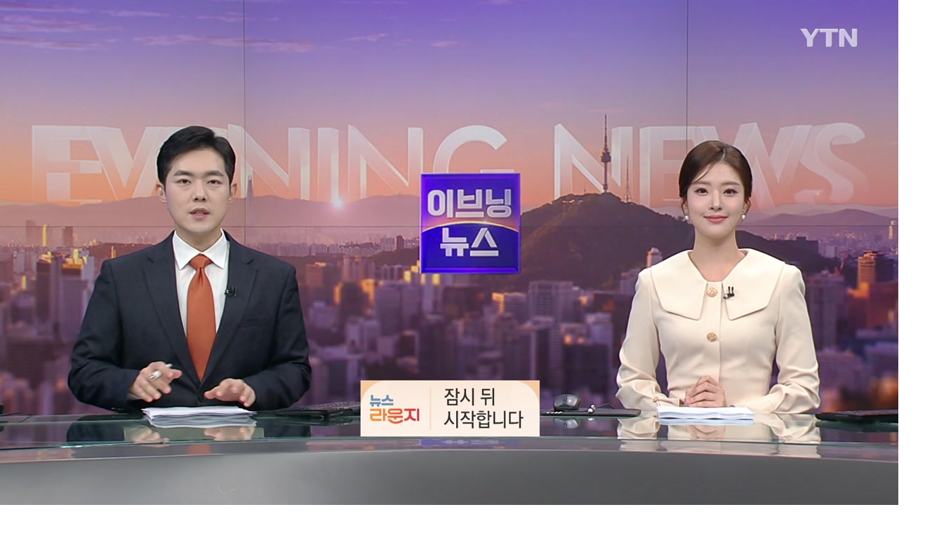

--- FILE ---
content_type: text/html; charset=UTF-8
request_url: https://m.ytn.co.kr/replay/replay_view.php?idx=9&m_cd=97&key=61187
body_size: 47588
content:

<!-- 추후 css파일로 빼야됩니다 -->
<style>
	.header_newsview {
		display : none;
	}
	.header_newsview .btns a.btn_share {
		margin-left : auto;
	}

	/* 2023-09-06 노인규 신규 광고건 위치, 사이즈 잡기위해 임의로 생성함 */
	.bx_view_ad_new {
		display : flex;
		justify-content : center;
		align-items : center;
		background-color : #E1E1E1;
		margin : 15px 0;
		color : red;
	}
	
	body {
		max-width : 100%;
		overflow-x: hidden;
	}
</style>

<!DOCTYPE html>
<html lang="ko">
	<head>
				<title>이브닝 뉴스 11월 2일17:50 ~ 18:52 | YTN</title>
		<meta charset="utf-8">
		<meta name="viewport" content="width=device-width, initial-scale=1, maximum-scale=1, user-scalable=no" />
		<meta name="apple-mobile-web-app-capable" content="yes" />
		<meta http-equiv="X-UA-Compatible" content="IE=edge" />
		<meta name="apple-itunes-app" content="app-id=353117998">
		<meta name="theme-color" content="#ffffff">
		<meta property="fb:pages" content="237776059583039" />
		<meta name="naver-site-verification" content="0d8b9d6e72cba674ebea8b90745c7a2e6bdf4c8a"/>
		<meta name="referrer" content="unsafe-url">
				<meta name="title" content="이브닝 뉴스 11월 2일17:50 ~ 18:52"/>
		<meta name="description" content="대한민국 24시간 뉴스 방송채널, 실시간 속보 및 제보하기, 분야별 뉴스, 방송 프로그램 다시보기"/>
		<!-- Dable -->
		<!-- Facebook Open Graph--> 
		<meta property="og:type" content="article"/>
		<meta property="og:title"  content="이브닝 뉴스 11월 2일17:50 ~ 18:52"/>
		<meta property="og:locale" content="ko_KR"/>
		<meta property="og:site_name" content="YTN"/>
		<meta property="article:publisher" content="https://www.facebook.com/ytn.co.kr" />
		<meta property="article:author" content="YTN"/>
		<meta property="og:url" content="https://m.ytn.co.kr/replay/replay_view.php?idx=9&m_cd=97&key=61187"/>
		<meta property="og:image" content="https://m.ytn.co.kr/img/common/ytnlogo_2024.jpg"/>
		<meta property="og:description"content="대한민국 24시간 뉴스 방송채널, 실시간 속보 및 제보하기, 분야별 뉴스, 방송 프로그램 다시보기"/>
		<meta property="og:image:width" content="1280"/>
		<meta property="og:image:height" content="720"/>
		<!-- Twitter -->
		<meta name="twitter:card" content="summary"/>
		<meta name="twitter:site" content="@YTN24"/>
		<meta name="twitter:creator" content="@YTN24" />
		<meta name="twitter:url" content="https://m.ytn.co.kr/replay/replay_view.php?idx=9&m_cd=97&key=61187"/>
		<meta name="twitter:title" content="이브닝 뉴스 11월 2일17:50 ~ 18:52"/>
		<meta name="twitter:image" content="https://m.ytn.co.kr/img/common/ytnlogo_twitter_2021.jpg"/>
		<meta name="twitter:description" content="대한민국 24시간 뉴스 방송채널, 실시간 속보 및 제보하기, 분야별 뉴스, 방송 프로그램 다시보기"/>
		<meta name="dailymotion-domain-verification" content="dm0cefk202n1f11wp" />
		<!-- 2024-03-26 노인규 신규추가항목 -->
		<meta name="kakao:app_id" content="378838"/>
		<meta name="article:author" content="https://www.ytn.co.kr/"/>
		<meta name="article:publisher" content="https://www.ytn.co.kr/"/>
		<meta name="google-play-app" content="app-id=com.estsoft.android.ytn"/>
		<meta name="resource-type" content="article"/>
		<meta name="copyright" content="YTN"/>
		<meta name="url" content="https://m.ytn.co.kr/replay/replay_view.php?idx=9&m_cd=97&key=61187"/>
		<meta name="robots" content="max-image-preview:large"/>
		<meta name="writer" content="YTN"/>
		<meta name="news_keywords" content=""/>
		<meta name="nate:title" content="이브닝 뉴스 11월 2일17:50 ~ 18:52"/>
		<meta name="nate:description" content="대한민국 24시간 뉴스 방송채널, 실시간 속보 및 제보하기, 분야별 뉴스, 방송 프로그램 다시보기"/>
		<meta name="nate:site_name" content="YTN"/>
		<meta name="nate:url" content="https://m.ytn.co.kr/replay/replay_view.php?idx=9&m_cd=97&key=61187"/>
		<link rel="shortcut icon" href="/img/favico.ico" type="image/x-icon">
		<link rel="apple-touch-icon-precomposed" sizes="114x114" href="/img/favicon114.png">
		<link rel="stylesheet" href="/css/main.css?202512241506" />
		<script src="/js/jquery/jquery-1.11.3.min.js" ></script>
		<script src="../js/view/common_view_new.js?202307261333"></script>
		<script type="text/javascript" src="/js/common/common.js?202308170334" charset="utf-8"></script>
		<!-- 2023-04-18 노인규 추가 : slick slider js 추가하였습니다. -->
		<script src="../js/common/slick.min.js"></script>
		<link rel="stylesheet" href="/css/slick.css" />

		<!-- 2025-10-10 : 앱 전면광고 테스트 -->
		<link rel="stylesheet" href="/css/frontAd_app.css" />

		
		<!-- Google Tag Manager -->
<!--
<script>(function(w,d,s,l,i){w[l]=w[l]||[];w[l].push({'gtm.start':
new Date().getTime(),event:'gtm.js'});var f=d.getElementsByTagName(s)[0],
j=d.createElement(s),dl=l!='dataLayer'?'&l='+l:'';j.async=true;j.src=
'https://www.googletagmanager.com/gtm.js?id='+i+dl;f.parentNode.insertBefore(j,f);
})(window,document,'script','dataLayer','GTM-5K8PFC4');</script>
-->
<!-- End Google Tag Manager -->
<script type="text/javascript">

  var _gaq = _gaq || [];
  _gaq.push(['_setAccount', 'UA-40735280-2']);
  _gaq.push(['_trackPageview']);

  (function() {
    var ga = document.createElement('script'); ga.type = 'text/javascript'; ga.async = true;
    ga.src = ('https:' == document.location.protocol ? 'https://ssl' : 'http://www') + '.google-analytics.com/ga.js';
    var s = document.getElementsByTagName('script')[0]; s.parentNode.insertBefore(ga, s);
  })();

</script>
<!-- Global site tag (gtag.js) - Google Analytics -->
<script async src="https://www.googletagmanager.com/gtag/js?id=G-J6FBWKRX3W"></script>
<script>
  window.dataLayer = window.dataLayer || [];
  function gtag(){dataLayer.push(arguments);}
  gtag('js', new Date());

  gtag('config', 'G-J6FBWKRX3W');
</script>

<!-- Dable 스크립트 시작 / 문의 support@dable.io -->
	<script>
		(function(d,a,b,l,e,_) {
			d[b]=d[b]||function(){(d[b].q=d[b].q||[]).push(arguments)};e=a.createElement(l);
			e.async=1;e.charset='utf-8';e.src='//static.dable.io/dist/plugin.min.js';
			_=a.getElementsByTagName(l)[0];_.parentNode.insertBefore(e,_);
			})(window,document,'dable','script');
			dable('setService', 'm.ytn.co.kr');
			dable('sendLogOnce');
	</script>
<!-- Dable 스크립트 종료 / 문의 support@dable.io -->





<!--엔센스-->
<script>
//var nsense={n:function(){},d:function(p){for(var i=0;i<p.length;i++){nsense[p[i]]=this.n;}}};nsense.d(["set","start","draw","setup","drawPage","setUserParam","setUserUrlFunction","setTag"]);
//document.write("<scr"+"ipt type=\"text/javascript\" src=\"//z.o00.kr/s/cutebin/nsense/js/nsense3.js?v=20170220\"></scr"+"ipt>");
</script>

<script>
//nsense.set("sitecode","68975220746d45e9a6472d7f1bb1b7ff");
//nsense.set("idx","61187");
//nsense.set("url","//www.ytn.co.kr/_ln/_61187");
//nsense.setUserParam("s_mcd","");
//
//nsense.setUserUrlFunction(function(canonical_url,idx,item){ return "//m.ytn.co.kr/news_view.php?key="+idx+"&s_mcd="+item.USERPARAM.S_MCD;});
//nsense.set("thumb","");
//
//nsense.start();

</script>

		<script type="text/javascript" src="/js/ylog.js"></script>
		<script type="text/javascript">_L2('replay_view','V','',"MW","");</script>

					<script type="text/javascript">var ct_pid="main";var gubun="MW";</script>
		
		<script type="text/javascript" src="/_comm/yct.js?123"></script>

		<script type="text/javascript">
			var _gubun = "W";
			var _userAgent = "other";
			var _version = "ver";
			var _hideLayer = "";
			if(navigator.userAgent.match(/iPhone|iPad/) != null){
				_userAgent = "ios";
			}else if(navigator.userAgent.match(/Android/) != null){
				_userAgent = "android";
			}
		</script>


		<script type="text/javascript" src="/js/jquery/jquery.lazyload.min.js"  charset="utf-8"></script>
		<script type="text/javascript">
		jQuery(function($) {
			//console.log($, 'jquery works');
			//console.log($("img.lazy").length);
			$("img.lazy").lazyload({
				threshold : 200, // 이미지가 언제 불려지는지 -200 은 보이기 시작한 후 200픽셀 올라온다음. 테스트로 잘 보이라고 -200으로 함. 보통은 200정도.
				placeholder : '/img/common/default.png'
				//effect : "fadeIn"
			});
		});
		</script>

		<!-- 2025-07-15 노인규 추가 : 연예기사뷰쪽 광고 테스트위해 아래에 link, script추가 -->
					<link rel="stylesheet" href="https://api.aedi.ai/common/css/v1/aedi-ad.css" />
			<script src="https://api.aedi.ai/common/js/v1/aedi-ad.js"></script>
				
		<!-- 2025-09-01 노인규 : 신규광고 스크립트 추가 -->
		<script defer src="https://tsn.dmcmedia.co.kr/dmcadcdn/dmctag.js?v=0.1"></script>

	</head>
	<body>
		<!--wrapper-->
		<div class="wrapper" id='wrapper'>
			<!--GNB-->
			<div class="header">
				<a href="https://m.ytn.co.kr/_comm/menuLayer.php" class="btn_top_menu YTN_CSA_topmenu">전체메뉴</a>
				<h1>
					<a href="https://m.ytn.co.kr/news_main.html" class="btn_top_logo YTN_CSA_logo">YTN</a>
				</h1>
									<span class="cate">TV프로그램</span>
								<div class="right">
<!-- 					<a href="https://m.ytn.co.kr/en/news_main.php" class="btn_top_lang">다국어</a> -->
					<a href="https://m.ytn.co.kr/live.php" class="btn_top_live YTN_CSA_livemain">LIVE</a>
				</div>
			</div>
			<!--메뉴 카테고리-->
			<div class="menu_wrap">
				<div class="scroll_wrap">
					<ul class="menu_list">
						<li class=" YTN_CSA_home"><a href="https://m.ytn.co.kr/news_main.html">홈</a></li>
						<!-- gnb 클릭 로그 쌓는다고 할경 우 mcd 값으로 쌓도혹 -->
						
						<!-- 						<li class="YTN_CSA_gnbElection2025 menu_election2025"><a href="https://m.ytn.co.kr/issue/election2025/index.php?gubun=W">대선2025</a></li> -->
						

						
						<!-- YTN_CSA_0101 -->
						<li class=" YTN_CSA_gnbPolitics"><a href="https://m.ytn.co.kr/newslist/news_list.php?s_mcd=0101">정치</a></li>
						<!-- YTN_CSA_0102 -->
						<li class=" YTN_CSA_gnbEconomy"><a href="https://m.ytn.co.kr/newslist/news_list.php?s_mcd=0102">경제</a></li>
						<!-- YTN_CSA_0103 -->
						<li class=" YTN_CSA_gnbSociety"><a href="https://m.ytn.co.kr/newslist/news_list.php?s_mcd=0103">사회</a></li>
						<!-- YTN_CSA_0104 -->
						<li class=" YTN_CSA_gnbInternational"><a href="https://m.ytn.co.kr/newslist/news_list.php?s_mcd=0104">국제</a></li>
						<!-- YTN_CSA_starmain -->
						<li class=" YTN_CSA_starmain"><a href="https://m.star.ytn.co.kr/star/star_main.html">연예</a></li>
						<!-- YTN_CSA_0135 -->
						<!-- <li class=" YTN_CSA_gnbGame"><a href="https://m.game.ytn.co.kr/newslist/news_list.php?s_mcd=0135">게임</a></li> -->
					</ul>
				</div>
			</div>
			<div class="header_newsview">
				<div class="btns">
					<a href="javascript:sharePage('61187', '1','W')" class="btn_share">공유하기<span class="num btn_share_num"></span></a>
				</div>
				<!--
				<div class="progress">
					<div class="bar"></div>
				</div>
				-->
			</div>

			<div class="view_progress progress">
				<div class="bar"></div>
			</div>

			
<!-- 댓글 차단 / 신고 layer -->
<div class="pop_notice no-print-box" id="pop_notice_block">
	<div class="pop_box">
		<div class="con">
			<a href="" class="btn_close cancel">닫기</a>
			<div class="tit"></div>
			<div class="desc">이제 해당 작성자의 댓글 내용을<br>확인할 수 없습니다.</div>
			<div class="btn">
				<a href="" class="cancel">취소</a>
				<a href="" class="block">차단</a>
			</div>
		</div>
	</div>
</div>
<!-- -->

<!--신고하기 팝업-->
<div class="pop_notice no-print-box" id="pop_notice_report" sort="W">
	<div class="pop_box">
		<div class="con">
			<a href="" class="btn_close cancel">닫기</a>
			<div class="tit">신고하기</div>
			<div class="desc">
				<ul>
					<li>
						<a onclick="$('.report_type').removeClass('on');$(this).addClass('on');" reason="1" class="report_type on">광고 또는 스팸</a>
					</li>
					<li>
						<a onclick="$('.report_type').removeClass('on');$(this).addClass('on');" reason="2" class="report_type">유언비어 및 욕설, 도배, 비방글</a>
					</li>
					<li>
						<a onclick="$('.report_type').removeClass('on');$(this).addClass('on');" reason="3" class="report_type">사생활 침해 또는 명예훼손</a>
					</li>
					<li>
						<a onclick="$('.report_type').removeClass('on');$(this).addClass('on');" reason="4" class="report_type">음란물</a>
					</li>
				</ul>
			</div>
			<div class="btn">
				<a href="" class="cancel">취소</a>
				<a href="" class="report">신고</a>
			</div>
		</div>
	</div>
</div>
<!--//신고하기 팝업-->

<!-- 삭제하기 팝업 start -->
<div class="pop_notice no-print-box" id="pop_notice_delete" sort="W">
	<div class="pop_box">
		<div class="con">
			<a href="" class="btn_close cancel">닫기</a>
			<div class="tit">삭제하시겠습니까?</div>
			<div class="desc">이제 해당 댓글 내용을 확인할 수 없습니다</div>
			<div class="btn">
				<a href="" class="cancel">취소</a>
				<a href="" class="delete">삭제</a>
			</div>
		</div>
	</div>
</div>
<!-- 삭제하기 팝업 end -->
			
			<script type="text/javascript">

				function get_cookie(name) {
					var arg = name + "=";
					var alen = arg.length;
					var clen = document.cookie.length;
					var i = 0;
					while(i< clen) {
						var j = i + alen;
						if(document.cookie.substring(i,j)==arg){
							var end = document.cookie.indexOf(";",j);
							if(end == -1)
								end = document.cookie.length;
							return unescape(document.cookie.substring(j,end));
						}
						i=document.cookie.indexOf(" ",i)+1;
						if (i==0) break;
					}
					return null;
				}
				
				function sharePage( key, type, kind, url ) {

					// 2023-07-03 노인규 : app에서 공유할때도 web url 로 들어가게끔 수정하였습니다.
					var tmp_url = window.location.href;
					tmp_url = tmp_url.replace(/app_/, '');
					tmp_url = tmp_url.replace(/app1|app/, 'm');
					
					const share_obj = {
						title : '이브닝 뉴스 11월 2일17:50 ~ 18:52 | YTN',	// 제목
						//text : 'test',	// text를 사용할것인지?
						url : url ? url : tmp_url,	// URL
					};

					if ( "W" == "A" )
					{
						if(_userAgent === "android"){
							try{
								window.android.sharePage('이브닝 뉴스 11월 2일17:50 ~ 18:52 | YTN',url ? url : tmp_url,'');		//window.android.sharePage(제목,내용,공유창제목)
								//sharedCntUpdate( key, type, kind );
							}catch(e){
								console.log("e:android.sharePage()");
							}
						} else if(_userAgent === "ios"){
							if( navigator.share ) {
								navigator.share(share_obj).then( (e) => {
									// ... 버튼클릭후 성공시 코드작성
									//sharedCntUpdate( key, type, kind );
								} )
								.catch((error) => {
									console.log("share error : ... " + error);
								})
							} 
							else {
								// 만약 브라우저가 web navigator.share를 지원하지 않는다면...?
								alert( "공유를 지원하지않는 브라우저입니다 다른 브라우저로 시도해주세요" );
							}
						}
					} else {
						if( navigator.share ) {
							navigator.share(share_obj).then( (e) => {
								// ... 버튼클릭후 성공시 코드작성
								//sharedCntUpdate( key, type, kind );
							} )
							.catch((error) => {
								console.log("share error : ... " + error);
							})
						} 
						else {
							// 만약 브라우저가 web navigator.share를 지원하지 않는다면...?
							alert( "공유를 지원하지않는 브라우저입니다 다른 브라우저로 시도해주세요" );
						}
					}
				}

				var ccc = '';


				$(window).scroll( function() {

					// 로그인유도박스 첫 스크롤반응할때 노출되도록
					if( $(".bnr_float_main").css( "opacity" ) == 0 && window.sessionStorage.getItem('_closeBox') != 'did' ) {
						$(".bnr_float_main").css( "pointer-events", "auto" );
						$(".bnr_float_main").css( "opacity", 1 );
					}
					else if( window.sessionStorage.getItem('_closeBox') == 'did' ){
						$(".bnr_float_main").hide();
					}
					
					// 현재는 기사뷰에서만 동작되도록... 추루 다른페이지에서도 프로세스바가 출력되어야한다면 해당 페이지 배열로 만들어 in 검색 필요
					
						var window_scroll = document.body.scrollTop || document.documentElement.scrollTop;
						var window_height = document.body.scrollHeight - document.body.clientHeight;
						var scrolled = ( window_scroll / window_height ) * 100;
						
						// 위아래 스크롤반응일때 ... 
						$(".progress .bar").width( scrolled + '%' );

									} );

			</script>

						<!--//GNB-->
<script type="text/javascript">
var ad_module_loaded = false;
var vod_url = "";
var _m = "vod_replay";
var _key = "";
var _category = "REPLAY";
var _gubun = "W";
</script>
<!-- <script src="/js/view/common_view.js?"></script> -->
<script type="text/javascript">
	//head에 다시보기 로그 찍기?
	var _u =  "/_comm/ylog_replay.php?s=0&m=97&k=61187&c=&d=2023-11-02 18:53:24&i=9&g=MW";

	$("head").append('<iframe id="refLog" name="refLog" width="0" height="0" frameborder="0" src="'+_u+'" style="display:none;"></iframe>');
</script>

<style>
#hide_rank {
	display : none;
}

.thumb_wrapper .nothumbnail {
	position : absolute;
	top : 0;
	left : 0;
	width : 100%;
	height : 100%;
	-webkit-transform: translate(-50%,-50%);
    -ms-transform: translate(-50%,-50%);
    transform: translate(-50%,-50%);
	background-color : #ddd;
}
.recommend-program-slide-bx .slick-list {
	margin-left : 16px;
}

#cornerProgram .slide_corner .pnews:first-child {
	margin-left : unset;
}
#cornerProgram .bx {
	margin-left : 18px;
}
</style>
<script src="/js/hls/hls.min.js"></script>

<div class="container">
	<!-- 속보 LIVE 알림 배너 start -->
	<div id="break_news"></div>
	<!-- 속보 LIVE 알림 배너 end -->

	<!-- 기사본문 start -->
	<div class="bx_newsview bx_replay_view">
		
		<!-- 영상 또는 사진 start -->
		<div class="bx_vod" id="article_contents">
			<img src='/img/view/blackBackground.jpg' width='100%' style='z-index:1;vertical-align:top;'><video id='videoPlayer' playsinline preload='metadata' style='position:absolute;z-index:10;top:0;left:0' width='100%' poster='https://image.ytn.co.kr/general/jpg/2023/1102/202311021852573678.jpg' src='https://mpeg4.ytn.co.kr/general/_definst_/mp4:general/mov/2023/1102/202311021852573678.mp4/playlist.m3u8' oncontextmenu='return false'></video><a href='javascript:showMovie_replay(`https://mpeg4.ytn.co.kr/general/_definst_/mp4:general/mov/2023/1102/202311021852573678.mp4/playlist.m3u8`);' class='YTN_CSA_playmov'><div class='ico_play' id='play_btn' style='z-index:99;'>재생</div></a>

<script>
	/* video Element */
	var video = null;
	/* m3u8 url */
	var videoSrc = 'https://mpeg4.ytn.co.kr/general/_definst_/mp4:general/mov/2023/1102/202311021852573678.mp4/playlist.m3u8'
	
	const initVideo = () => {
		video = document.querySelector('#videoPlayer')
	}
	/* initHls : hls를 초기화 하는 함수 */
	const initHls = () => {
		if (!video) {
			console.error("Error: Video element is missing!");
			return;
		}

		if (!videoSrc) {
			console.error("Error: Video source URL is empty!");
			return;
		}

		if (Hls.isSupported()) {
			const hls = new Hls({
				xhrSetup: function(xhr, url) {
					if (url.startsWith("http://")) {
						//ts파일 http -> https 로 전환에서 요청
						var newUrl = url.replace("http://", "https://");
						//console.log("변경된 TS 파일 요청:", newUrl);
						xhr.open("GET", newUrl, true);
					}
				}
			});

			hls.loadSource(videoSrc);
			hls.attachMedia(video);
			hls.on(Hls.Events.MANIFEST_PARSED, function() {
			  video.play();
			});
		}
		/* ios/safari 같은 경우에 hls가 built-in 되어있다.*/
		else {
			video.src = videoSrc;	
		}
	}

	/* DOMContentLoaded 로드를 통해 video Element 담기*/
	window.addEventListener("DOMContentLoaded", () => {
		initVideo();
		initHls();
	})
</script>		</div>

		<h2 class="arti_title flexible_font news_title">이브닝 뉴스 11월 2일17:50 ~ 18:52</h2>

		<div class="arti_info">
			<span class="date">2023.11.02 오후 06:53</span>
			<div class="btns">
				<a href="javascript:sharePage('61187', '1', 'W')" class="btn_share">공유하기</a>
				<a href="javascript:togglePara();" class="btn_view down" id="paratag">본문 열기</a><!--본문 열기 down 추가 / 본문 닫기 down 삭제-->
			</div>
		</div>

		<!-- 기사 내용 start -->
		<div class="paragraph flexible_font" style="display:none;">
						<!-- 기사 하단 copyright 시작 -->
			<div id="copyright" class="newsivew_copyright">[저작권자(c) YTN 무단전재, 재배포 및 AI 데이터 활용 금지]</div>			<!-- 기사 하단 copyright 끝 -->
		</div>
		<!-- 기사 내용 end -->

	</div>
	<!-- 기사본문 end -->

	<div class="arti_info">
		<div class="thumb_wrapper">
			<div class="thumbnail">
				<div class="centered">
				<!-- 해당 프로그램의 썸네일 출력 -->
				<img src="https://image.ytn.co.kr/general/jpg/replay/contents/content_img3_20200803151119.png" alt="이브닝 뉴스 11월 2일17:50 ~ 18:52">
			</div>
			</div>
		</div>
		<div class="text">
			<span class="name">
				<a href="https://m.ytn.co.kr/replay/replay_list_full.php?idx=9">이브닝뉴스</a>
			</span>
			<span class="cate">YTN</span>
		</div>
	</div>

	<!-- 최신회차 / 추천 / 코너별 탭 start -->
	<div class="bx_program_list_wrap">
		<ul class="pro_tab_ul" id="program-sort">
			<li onclick="ctrlReplayTab( this )"><a href="javascript:void(0)" id="recentTab" class="program-sort on">최신회차</a></li>
			<li onclick="ctrlReplayTab( this )"><a href="javascript:void(0)" id="recommendTab" class="program-sort">추 천</a></li>
					</ul>

		<!-- 최신회차 -->
		<ul class="news_list" id="recentProgram">
												<li class="bx">
						<a href="https://m.ytn.co.kr/replay/replay_view.php?idx=9&m_cd=97&key=63506&corner=" class="pnews">
							<div class="photo_wrap">
								<div class="photo">
																			<div class="ico_play">재생</div>
																		<img src="https://image.ytn.co.kr/general/jpg/2024/0401/202404011850300479.jpg" alt="이브닝 뉴스 4월 1일 17:50 ~ 18:51"/>
								</div>
							</div>
							<div class="text">
								<div class="title">이브닝 뉴스 4월 1일 17:50 ~ 18:51</div>
								<div class="date">2024-04-01 18:50:57</div>
							</div>
						</a>
					</li>
									<li class="bx">
						<a href="https://m.ytn.co.kr/replay/replay_view.php?idx=9&m_cd=97&key=63458&corner=" class="pnews">
							<div class="photo_wrap">
								<div class="photo">
																			<div class="ico_play">재생</div>
																		<img src="https://image.ytn.co.kr/general/jpg/2024/0329/202403291845468276.jpg" alt="이브닝 뉴스 3월 29일 17:50 ~ 18:52"/>
								</div>
							</div>
							<div class="text">
								<div class="title">이브닝 뉴스 3월 29일 17:50 ~ 18:52</div>
								<div class="date">2024-03-29 18:46:10</div>
							</div>
						</a>
					</li>
									<li class="bx">
						<a href="https://m.ytn.co.kr/replay/replay_view.php?idx=9&m_cd=97&key=63443&corner=" class="pnews">
							<div class="photo_wrap">
								<div class="photo">
																			<div class="ico_play">재생</div>
																		<img src="https://image.ytn.co.kr/general/jpg/2024/0328/202403281859197955.jpg" alt="이브닝 뉴스 3월 28일 17:50 ~ 18:52"/>
								</div>
							</div>
							<div class="text">
								<div class="title">이브닝 뉴스 3월 28일 17:50 ~ 18:52</div>
								<div class="date">2024-03-28 18:59:47</div>
							</div>
						</a>
					</li>
									<li class="bx">
						<a href="https://m.ytn.co.kr/replay/replay_view.php?idx=9&m_cd=97&key=63428&corner=" class="pnews">
							<div class="photo_wrap">
								<div class="photo">
																			<div class="ico_play">재생</div>
																		<img src="https://image.ytn.co.kr/general/jpg/2024/0327/202403271851555245.jpg" alt="이브닝 뉴스 3월 27일 17:50 ~ 18:52"/>
								</div>
							</div>
							<div class="text">
								<div class="title">이브닝 뉴스 3월 27일 17:50 ~ 18:52</div>
								<div class="date">2024-03-27 18:52:20</div>
							</div>
						</a>
					</li>
									<li class="bx">
						<a href="https://m.ytn.co.kr/replay/replay_view.php?idx=9&m_cd=97&key=63413&corner=" class="pnews">
							<div class="photo_wrap">
								<div class="photo">
																			<div class="ico_play">재생</div>
																		<img src="https://image.ytn.co.kr/general/jpg/2024/0326/202403261852296154.jpg" alt="이브닝 뉴스 3월 26일 17:50 ~ 18:52"/>
								</div>
							</div>
							<div class="text">
								<div class="title">이브닝 뉴스 3월 26일 17:50 ~ 18:52</div>
								<div class="date">2024-03-26 18:52:55</div>
							</div>
						</a>
					</li>
									<li class="bx">
						<a href="https://m.ytn.co.kr/replay/replay_view.php?idx=9&m_cd=97&key=63398&corner=" class="pnews">
							<div class="photo_wrap">
								<div class="photo">
																			<div class="ico_play">재생</div>
																		<img src="https://image.ytn.co.kr/general/jpg/2024/0325/202403251848547822.jpg" alt="이브닝 뉴스 3월 25일 17:50 ~ 18:52"/>
								</div>
							</div>
							<div class="text">
								<div class="title">이브닝 뉴스 3월 25일 17:50 ~ 18:52</div>
								<div class="date">2024-03-25 18:49:25</div>
							</div>
						</a>
					</li>
									<li class="bx">
						<a href="https://m.ytn.co.kr/replay/replay_view.php?idx=9&m_cd=97&key=63353&corner=" class="pnews">
							<div class="photo_wrap">
								<div class="photo">
																			<div class="ico_play">재생</div>
																		<img src="https://image.ytn.co.kr/general/jpg/2024/0322/202403221858341859.jpg" alt="이브닝 뉴스 3월 22일 17:50 ~ 18:52"/>
								</div>
							</div>
							<div class="text">
								<div class="title">이브닝 뉴스 3월 22일 17:50 ~ 18:52</div>
								<div class="date">2024-03-22 18:59:00</div>
							</div>
						</a>
					</li>
									<li class="bx">
						<a href="https://m.ytn.co.kr/replay/replay_view.php?idx=9&m_cd=97&key=63338&corner=" class="pnews">
							<div class="photo_wrap">
								<div class="photo">
																			<div class="ico_play">재생</div>
																		<img src="https://image.ytn.co.kr/general/jpg/2024/0321/202403211847315334.jpg" alt="이브닝 뉴스 3월 21일 17:50 ~ 18:52"/>
								</div>
							</div>
							<div class="text">
								<div class="title">이브닝 뉴스 3월 21일 17:50 ~ 18:52</div>
								<div class="date">2024-03-21 18:47:58</div>
							</div>
						</a>
					</li>
									<li class="bx">
						<a href="https://m.ytn.co.kr/replay/replay_view.php?idx=9&m_cd=97&key=63323&corner=" class="pnews">
							<div class="photo_wrap">
								<div class="photo">
																			<div class="ico_play">재생</div>
																		<img src="https://image.ytn.co.kr/general/jpg/2024/0320/202403201847123780.jpg" alt="이브닝 뉴스 3월 20일 17:50 ~ 18:51"/>
								</div>
							</div>
							<div class="text">
								<div class="title">이브닝 뉴스 3월 20일 17:50 ~ 18:51</div>
								<div class="date">2024-03-20 18:47:38</div>
							</div>
						</a>
					</li>
									<li class="bx">
						<a href="https://m.ytn.co.kr/replay/replay_view.php?idx=9&m_cd=97&key=63308&corner=" class="pnews">
							<div class="photo_wrap">
								<div class="photo">
																			<div class="ico_play">재생</div>
																		<img src="https://image.ytn.co.kr/general/jpg/2024/0319/202403191847157925.jpg" alt="이브닝 뉴스 3월 19일 17:50 ~ 18:51"/>
								</div>
							</div>
							<div class="text">
								<div class="title">이브닝 뉴스 3월 19일 17:50 ~ 18:51</div>
								<div class="date">2024-03-19 18:47:44</div>
							</div>
						</a>
					</li>
									</ul>

		<!-- 추천 -->
		<ul class="news_list no-print-box" id="recommendProgram">
												<li class="bx">
						<a href="https://m.ytn.co.kr/replay/replay_view.php?idx=271&m_cd=116&key=72281" class="pnews">
							<div class="photo_wrap">
								<div class="photo">
																			<div class="ico_play">재생</div>
																		<img src="https://image.ytn.co.kr/general/jpg/2025/1231/202512312238308548.jpg" alt="뉴스NIGHT 12월 31일 21:35 ~ 22:42" />
								</div>
							</div>
							<div class="text">
								<div class="title">뉴스NIGHT 12월 31일 21:35 ~ 22:42</div>
								<div class="date"></div>
							</div>
						</a>
					</li>
														<li class="bx">
						<a href="https://m.ytn.co.kr/replay/replay_view.php?idx=15&m_cd=78&key=72407" class="pnews">
							<div class="photo_wrap">
								<div class="photo">
																			<div class="ico_play">재생</div>
																		<img src="https://image.ytn.co.kr/general/jpg/2026/0110/202601100046555946.jpg" alt="뉴스특보 1월 10일 00:00 ~ 00:45" />
								</div>
							</div>
							<div class="text">
								<div class="title">뉴스특보 1월 10일 00:00 ~ 00:45</div>
								<div class="date"></div>
							</div>
						</a>
					</li>
														<li class="bx">
						<a href="https://m.ytn.co.kr/replay/replay_view.php?idx=14&m_cd=21&key=72289" class="pnews">
							<div class="photo_wrap">
								<div class="photo">
																			<div class="ico_play">재생</div>
																		<img src="https://image.ytn.co.kr/general/jpg/2026/0101/202601011137276694.jpg" alt="뉴스와이드 1월 1일 09:50 ~ 11:44" />
								</div>
							</div>
							<div class="text">
								<div class="title">뉴스와이드 1월 1일 09:50 ~ 11:44</div>
								<div class="date"></div>
							</div>
						</a>
					</li>
														<li class="bx">
						<a href="https://m.ytn.co.kr/replay/replay_view.php?idx=263&m_cd=108&key=72397" class="pnews">
							<div class="photo_wrap">
								<div class="photo">
																			<div class="ico_play">재생</div>
																		<img src="https://image.ytn.co.kr/general/jpg/2026/0109/202601090647569498.jpg" alt="뉴스START 1월 9일 05:00 ~ 05:00" />
								</div>
							</div>
							<div class="text">
								<div class="title">뉴스START 1월 9일 05:00 ~ 05:00</div>
								<div class="date"></div>
							</div>
						</a>
					</li>
														<li class="bx">
						<a href="https://m.ytn.co.kr/replay/replay_view.php?idx=14&m_cd=21&key=72437" class="pnews">
							<div class="photo_wrap">
								<div class="photo">
																			<div class="ico_play">재생</div>
																		<img src="https://image.ytn.co.kr/general/jpg/2026/0111/202601112338381991.jpg" alt="뉴스와이드 1월 11일 21:50 ~ 23:45" />
								</div>
							</div>
							<div class="text">
								<div class="title">뉴스와이드 1월 11일 21:50 ~ 23:45</div>
								<div class="date"></div>
							</div>
						</a>
					</li>
														<li class="bx">
						<a href="https://m.ytn.co.kr/replay/replay_view.php?idx=270&m_cd=115&key=72449" class="pnews">
							<div class="photo_wrap">
								<div class="photo">
																			<div class="ico_play">재생</div>
																		<img src="https://image.ytn.co.kr/general/jpg/2026/0112/202601122115056465.jpg" alt="뉴스퀘어 8PM 1월 12일 19:50 ~ 21:26" />
								</div>
							</div>
							<div class="text">
								<div class="title">뉴스퀘어 8PM 1월 12일 19:50 ~ 21:26</div>
								<div class="date"></div>
							</div>
						</a>
					</li>
														<li class="bx">
						<a href="https://m.ytn.co.kr/replay/replay_view.php?idx=14&m_cd=21&key=72290" class="pnews">
							<div class="photo_wrap">
								<div class="photo">
																			<div class="ico_play">재생</div>
																		<img src="https://image.ytn.co.kr/general/jpg/2026/0101/202601011333492796.jpg" alt="뉴스와이드 1월 1일 11:50 ~ 13:44" />
								</div>
							</div>
							<div class="text">
								<div class="title">뉴스와이드 1월 1일 11:50 ~ 13:44</div>
								<div class="date"></div>
							</div>
						</a>
					</li>
														<li class="bx">
						<a href="https://m.ytn.co.kr/replay/replay_view.php?idx=263&m_cd=108&key=72398" class="pnews">
							<div class="photo_wrap">
								<div class="photo">
																			<div class="ico_play">재생</div>
																		<img src="https://image.ytn.co.kr/general/jpg/2026/0109/202601090735132658.jpg" alt="뉴스START 1월 9일 06:50 ~ 07:42" />
								</div>
							</div>
							<div class="text">
								<div class="title">뉴스START 1월 9일 06:50 ~ 07:42</div>
								<div class="date"></div>
							</div>
						</a>
					</li>
														<li class="bx">
						<a href="https://m.ytn.co.kr/replay/replay_view.php?idx=14&m_cd=21&key=72242" class="pnews">
							<div class="photo_wrap">
								<div class="photo">
																			<div class="ico_play">재생</div>
																		<img src="https://image.ytn.co.kr/general/jpg/2025/1228/202512282333430761.jpg" alt="뉴스와이드 12월 28일 21:50 ~ 23:46" />
								</div>
							</div>
							<div class="text">
								<div class="title">뉴스와이드 12월 28일 21:50 ~ 23:46</div>
								<div class="date"></div>
							</div>
						</a>
					</li>
														<li class="bx">
						<a href="https://m.ytn.co.kr/replay/replay_view.php?idx=14&m_cd=21&key=72332" class="pnews">
							<div class="photo_wrap">
								<div class="photo">
																			<div class="ico_play">재생</div>
																		<img src="https://image.ytn.co.kr/general/jpg/2026/0104/202601041133495048.jpg" alt="뉴스와이드 1월 4일 09:50 ~ 11:44" />
								</div>
							</div>
							<div class="text">
								<div class="title">뉴스와이드 1월 4일 09:50 ~ 11:44</div>
								<div class="date"></div>
							</div>
						</a>
					</li>
										</ul>

		
		<!-- 2024-01-18 노인규 추가 : 코너 리스트 슬라이드 추가하였습니다. -->
		<div class="no-print-box" id="cornerProgram">
				</div>
	</div>
	<!-- 최신회차 / 추천 / 코너별 탭 end -->
</div>

<script type="text/javascript" src="/js/common/ajax_gate.js"></script>
<script>

	// 2024-01-18 노인규 추가 : 코너별 리스트 슬라이드 초기화
	if( $("#cornerProgram").children().length > 0 ) {
		// 2023-12-04 노인규 추가 : 에디터 추천뉴스 슬라이드 선언
		$('#cornerProgram .slide_corner ul').slick( {
			slidesToShow : 2,
			slidesToScroll : 2,
			arrows : false,
			dots : false,
			variableWidth: true,
			centerMode : false
		} );
	}

	getPushNews("W");

	function showMovie_replay(url){
		_gaq.push(['_trackEvent', _category+'Play', 'click']);
		vod_url = url;
		var osType = _userAgent;
		var viewable;
		$("#play_btn").hide();

		_videoPlayer = document.getElementById("videoPlayer");
		_videoPlayer.controls = true;
		_videoPlayer.play();
	}

	// 2023-12-19 노인규 작성 : 프로그램 뷰 하단 촤신회차 페이징처리
	var limitCnt = "10";
	var type = "POST";
	var ajaxUrl = "/ajax/list/getMoreRepViewBottom.php";
	var endCnt = 500;
	var m_cd = "97";
	var idx = "9";
	var key = "61187";
	var writeArea = "recentProgram";
	var input = {idx : idx, key : key, sLimit : limitCnt, lCnt : limitCnt, m_cd:m_cd, platform:"W", corner : ""};

	function ctrlReplayTab( elm ) {

		if( elm == '' || elm == undefined ) return;

		var p = elm.parentElement;
		var c = p.querySelectorAll('.' + p.getAttribute('id'));

		if( c.length > 0 ) {
			c.forEach( function( e, i ) {
				e.classList.remove('on');
				if( e.id == elm.lastChild.id ) e.classList.add('on');
				if( ( elm.lastChild.id == e.id ) && e.id == 'recentTab' ) {
					document.getElementById('recommendProgram').classList.add('no-print-box');
					document.getElementById('cornerProgram').classList.add('no-print-box');
					document.getElementById('recentProgram').classList.remove('no-print-box');
					loading = false;
				}
				else if( ( elm.lastChild.id == e.id ) && e.id == 'recommendTab' ) {
					document.getElementById('recommendProgram').classList.remove('no-print-box');
					document.getElementById('cornerProgram').classList.add('no-print-box');
					document.getElementById('recentProgram').classList.add('no-print-box');
					loading = true;
				}
				else if( ( elm.lastChild.id == e.id ) && e.id == 'cornerTab' ) {
					document.getElementById('cornerProgram').classList.remove('no-print-box');
					document.getElementById('recommendProgram').classList.add('no-print-box');
					document.getElementById('recentProgram').classList.add('no-print-box');
					$('#cornerProgram .slide_corner ul').slick("refresh");	// refresh 안해주면 slick 첫번째노출 위치를 못잡는다.
				}
			} );
		}
	}

	function togglePara(){
		var obj = $(".paragraph");
		var tag_obj = $("#paratag");
		if(obj.is(":visible")){
			tag_obj.text("본문 열기");
			tag_obj.addClass("down");
			obj.slideUp();
		}else{
			tag_obj.text("본문 닫기");
			tag_obj.removeClass("down");
			obj.slideDown();
		}
	}

</script>

			<!--footer-->
			
			<style>
				.bottom_menu_bar {
					position : relative;
					bottom : 0px;
					transition : all 0.3s ease;	/* 애니매이션 효과가 필요없다면 삭제무방 */
					pointer-events : auto;
				}
				
				/* 애니메이션 효과가 필요없다면 삭제무방 */
				.bar_hide {
					pointer-events : none;
					opacity : 0;
					bottom : -70px; /* 아래에서 올라오는 느낌을 위해 추가 */
					height : 0px;
				}

				#float_bottom {
					position : relative;
				}
				.btnExx {
					position : absolute;
					z-index:100;
					/* 2024-06-17 노인규 수정 : 광고소재 height에 맞게 bottom px값 변경 */
					bottom:80px;
					/*bottom:30px;*/
					right:0px;
					display:block;
					width:20px;
					height:20px;
				}
			</style>

						<div class="footer">
				<ul class="footer_menu YTN_CSA_bottommenu">
					<li><a href="https://m.ytn.co.kr/customer/notice.php">공지사항</a></li>
					<li><a href="https://www.ytn.co.kr/member_m/privacy.php">개인정보처리방침</a></li>
					<li><a href="https://www.ytn.co.kr/member_m/contract.php">이용약관</a></li>
					<li><a href="https://www.ytn.co.kr/member_m/youth_protection_policy.php">청소년보호정책</a></li> <!-- 페이지생성후 URL 연결필요 -->
					<li><a href="/customer/business_info.php?gubun=W">사업자정보</a></li> <!-- 페이지생성후 URL 연결필요 -->
											<li><a href="javascript:movePCmode()">PC버전</a></li>
									</ul>
				<span class="cpr">Copyright Ⓒ YTN. All rights reserved.<br>무단 전재, 재배포 및 AI 데이터 활용 금지</span>

				<!--하단 고정 배너 모음-->
				<div class="bottom_wrapper">
					
					<!-- 2024-06-17 노인규 조건식 추가 : noad : y 1층로비에서 광고없이 출력되어야함 -->
					
						<!-- 플로팅광고 -->
						 


						<!-- 띠배너 -->
																					<div id="float_bottom" style="background:#fff" >
																		
																			<script>
											var aedi_b = { pb_id:'3532', size:'320x100', pbu:'', loc:location.href };
										</script>
										<script type='text/javascript' src='https://apis.aedi.ai/v3/publish/banner/aedi.min.js'></script>
									
									<script type="text/javascript">
										function hideAD(){
											$("#float_bottom").hide();
										}
									</script>
																		<div class="btnExx" onclick="javascript:hideAD();"><img src="../img/etc/btn_ad_close.png" alt="광고닫기버튼"></div>
																	</div>
													

					
					
					<!--[APP용] 하단 메뉴 바-->
					<!-- 앱에서만 노출되도록 -->
										<!--//[APP용] 하단 메뉴 바-->
				</div>
				<!--//하단 고정 배너 모음-->
			</div>
			<!--//footer-->
			<script>

				function movePCmode(){
					var _script = document.createElement("script");
					_script.setAttribute("type", "text/javascript");
					_script.setAttribute("src", "/_comm/ylog.php?m=PCMode&s=T&u="+escape(document.URL)+"&r="+escape(document.referrer)+"&g=MW");
					document.head.appendChild(_script);

					var start = new Date().getTime();
					while(new Date().getTime() < start + 500); //sleep 0.5초 안주면 못찍는다.

					var key, s_mcd, pos;
					var currentURL = location.href;
					if(currentURL.indexOf("news_view") > -1){
						key = currentURL.substr(currentURL.indexOf("key")+4, 18);
						s_mcd = currentURL.substr(currentURL.indexOf("s_mcd")+6, 4);
						pos_idx = currentURL.indexOf("pos");
						pos = currentURL.substr(pos_idx+4, 3);
						if(pos_idx > 0 && pos != ''){
							pcURL = "https://www.ytn.co.kr/_ln/"+s_mcd+"_"+key+"_"+pos;
						}else{
							pcURL = "https://www.ytn.co.kr/_ln/"+s_mcd+"_"+key;
						}
						//pcURL = "https://www.ytn.co.kr/_ln/"+s_mcd+"_"+key;
					}else if(currentURL.indexOf("ent_view") > -1){
						key = currentURL.substr(currentURL.indexOf("key")+4, 18);
						s_mcd = currentURL.substr(currentURL.indexOf("s_mcd")+6, 4);
						pos_idx = currentURL.indexOf("pos");
						pos = currentURL.substr(pos_idx+4, 3);
						if(pos_idx > 0 && pos != ''){
							pcURL = "https://star.ytn.co.kr/_ln/"+s_mcd+"_"+key+"_"+pos;
						}else{
							pcURL = "https://star.ytn.co.kr/_ln/"+s_mcd+"_"+key;
						}
						pcURL = "https://star.ytn.co.kr/_sn/"+s_mcd+"_"+key;
					}else if(currentURL.indexOf("\/news\/") > -1){
						key = currentURL.substr(currentURL.indexOf("news\/")+5, 18);
						s_mcd = currentURL.substr(currentURL.indexOf("news\/")+24, 4);
						pos = currentURL.substr(currentURL.indexOf("news\/")+29, 3);
						if(pos.match(/^[0-9]{3}$/)){
							pcURL = "https://www.ytn.co.kr/_ln/"+s_mcd+"_"+key+"_"+pos;
						}
						else{
							pcURL = "https://www.ytn.co.kr/_ln/"+s_mcd+"_"+key;
						}
						pcURL = "https://www.ytn.co.kr/_ln/"+s_mcd+"_"+key;
					}else if(currentURL.indexOf("star_main") > -1){
						pcURL = "https://star.ytn.co.kr";
					}else{
						pcURL = "https://www.ytn.co.kr";
					}

					location.href = pcURL;
				}

				
				// _top에 있는 scroll이벤트에 같이 넣어도됨
				var fs_now = 0;
				var fs_now_ad = 0;
					

				var _ad_kind = "ad_new";
				var is_float_bottom_box = false;
				$(window).scroll( function( e ) {
					var currentURL = location.href;
					if(_ad_kind.indexOf("ad_new") > -1){
						if(currentURL.indexOf("news_view") > -1 ){	//연예뷰 제외 뉴스뷰
							//광고
							var fs_top_ad = $(this).scrollTop();

							if( fs_top_ad > fs_now_ad  && fs_now_ad > -1 ) {
								console.log("ad test!!!");
								$('#float_bottom_box').css('display', 'none');
								$('#float_bottom').css('display', 'block');
							}
							else if( fs_top_ad < fs_now_ad  ) {
								if( !is_float_bottom_box ) {
									$('#float_bottom_box').append('<script async src="https://cdn.adshub.kr/sdk/inventory_252.js"><\/script>');
								}else {
									$('#float_bottom_box').css('display', 'block');
								}
								is_float_bottom_box = true;

								$('#float_bottom').css('display', 'none');

		//							$("#float_bottom_box").addClass("bar_hide");
		//							$("#float_bottom").removeClass("bar_hide");
							}

							fs_now_ad = fs_top_ad;
						}
					}

					if( $(".bottom_menu_bar").length > 0 ) {
						var fs_top = $(this).scrollTop();

						if( fs_top > fs_now && !$(".bottom_menu_bar").hasClass("bar_hide") && fs_now > -1 ) {
							$(".bottom_menu_bar").addClass("bar_hide");
						}
						else if( fs_top < fs_now && $(".bottom_menu_bar").hasClass("bar_hide") ) {
							$(".bottom_menu_bar").removeClass("bar_hide");
						}
						fs_now = fs_top;
					}

				} );

				// 안드로이드 클라이언트에서 호출
				function canGoBackYTN(bool) {
					//alert(bool);
					if (bool == true) {	
						$(".btn_prev").removeClass("off");
						$(".btn_prev").attr("href", "javascript:window.history.back()");
					} else {
						$(".btn_prev").addClass("off");
						$(".btn_prev").attr("href", "javascript:void(0)");
					}
				}
				function canGoForwardYTN(bool) {
					//alert(bool);
					if (bool == true) {
						$(".btn_next").removeClass("off");
						$(".btn_next").attr("href", "javascript:window.history.forward()");
					} else {
						$(".btn_next").addClass("off");
						$(".btn_next").attr("href", "javascript:void(0)");
					}
				}

				//App 버전 체크
				function _chk_version(){
					if(navigator.userAgent.match(/iPhone|iPad/) != null){
						try{
							//window.webkit.messageHandlers.ioshandler.postMessage('openSetting');
							location.href = "config::";
						}catch(e){
							document.location = "toApp:relationButton:ver";
							console.log("여기는 ios웹");
						}
					}else if(navigator.userAgent.match(/Android/) != null){
						try{
							window.android._getAppVersion();
						}catch(e){
							console.log("여기는 android웹");
						}
					}else{
						alert("Android / iOS 에서 지원됩니다.");
					}
				}

				function setAppVersion(ver){
					_version = ver;
					if(ver >="3.3.0.4"){
						if(_hideLayer === "hide"){
							if(_version >= "3.4.0.0"){
								window.android.setLeftLayerState(false);
							}
							history.back();
						}else {
							location.href = "https://app1.ytn.co.kr/settingAppData.php";
							if(_userAgent === "android"){
								try{
									window.android.setLeftLayerState(true);
									window.android.getQPlayerPlaying();
								}catch(e){
									console.log("여기는 android웹~~");
								}
							}else if(_userAgent === "ios" && _gubun == "A"){
								window.location="jsclosemenu://";
							}
						}
					}else{
						alert("해당 기능 사용을 위해서 어플리케이션을 최신 버전으로 업데이트 해주세요.");
					}
				}
				function iOSgetAppVersion(ver){
					if(navigator.userAgent.match(/iPad/) != null){
						location.href = "https://app1.ytn.co.kr/settingAppData.php";
					}
					else{
						if(ver >="3.1.1"){
							location.href = "https://app1.ytn.co.kr/settingAppData.php";
						}else{
							alert("Version 3.1.1 이상에서 지원됩니다.");
						}
					}
				}

			</script>
		</div>

		<!--//wrapper-->
		<!-- 2025-10-10 : 앱 전면광고 테스트 -->
			</body>
</html>

--- FILE ---
content_type: text/html; charset=UTF-8
request_url: https://imp.aedi.ai/?v=3&size=320x100&s=3532&pbu=&loc=https%3A%2F%2Fm.ytn.co.kr%2Freplay%2Freplay_view.php%3Fidx%3D9%26m_cd%3D97%26key%3D61187
body_size: 8612
content:
<!DOCTYPE html>
<html lang="ko">
  <head>
    <meta charset="UTF-8" />
    <title>블루스퀘어</title>
    <style>
      html,
      body {
        margin: 0;
        width: 100%;
        height: 100%;
      }
      #blueSquare_integration {
        width: 100%;
        height: 100%;
        position: relative;
        overflow: hidden;
      }
      #blueSquare_integration #aedi_logo {
        display: block;
        position: absolute;
        top: 5px;
        right: 4px;
        width: 12px;
        height: 12px;
        z-index: 15;
      }
      #blueSquare_integration #aedi_logo img {
        display: block;
        width: 100%;
        height: 100%;
      }
      #blueSquare_integration .effect span {
        z-index: 10;
      }
      #blueSquare_integration .effect span:nth-child(1) {
        position: absolute;
        height: 3px;
        width: 100%;
        top: 0px;
        left: -100%;
        background: linear-gradient(to right, rgba(0, 0, 0, 0), #203edc);
        border-top-right-radius: 1px;
        border-bottom-right-radius: 1px;
        animation: span1 2s linear infinite;
        animation-delay: 1s;
      }
      @keyframes span1 {
        from {
          left: -100%;
        }
        to {
          left: 100%;
        }
      }
      #blueSquare_integration .effect span:nth-child(2) {
        position: absolute;
        height: 100%;
        width: 3px;
        top: -100%;
        right: 0;
        background: linear-gradient(to bottom, rgba(0, 0, 0, 0), #203edc);
        border-bottom-left-radius: 1px;
        border-bottom-right-radius: 1px;
        animation: span2 2s linear infinite;
        animation-delay: 2s;
      }
      @keyframes span2 {
        from {
          top: -100%;
        }
        to {
          top: 100%;
        }
      }
      #blueSquare_integration .effect span:nth-child(3) {
        position: absolute;
        height: 3px;
        width: 100%;
        bottom: 0;
        right: -100%;
        background: linear-gradient(to left, rgba(0, 0, 0, 0), #203edc);
        border-top-left-radius: 1px;
        border-bottom-left-radius: 1px;
        animation: span3 2s linear infinite;
        animation-delay: 1s;
      }
      @keyframes span3 {
        from {
          right: -100%;
        }
        to {
          right: 100%;
        }
      }
      #blueSquare_integration .effect span:nth-child(4) {
        position: absolute;
        height: 100%;
        width: 3px;
        bottom: -100%;
        left: 0;
        background: linear-gradient(to top, rgba(0, 0, 0, 0), #203edc);
        border-top-left-radius: 1px;
        border-top-right-radius: 1px;
        animation: span4 2s linear infinite;
        animation-delay: 2s;
      }
      @keyframes span4 {
        from {
          bottom: -100%;
        }
        to {
          bottom: 100%;
        }
      }
      #blueSquare_integration .slide_wrap {
        width: 100%;
        height: 100%;
        transition-property: margin;
        transition-duration: 0.3s;
      }
      #blueSquare_integration .slide_wrap.slide {
        display: flex;
      }
      #blueSquare_integration .slide_wrap.double {
        display: grid;
        grid-template-columns: 1fr 1fr;
        gap: 4px;
      }
      #blueSquare_integration .slide_wrap.rotate {
        position: relative;
        opacity: 1;
        transform: rotateX(0);
      }
      #blueSquare_integration .slide_wrap.rotate.shake {
        animation: rotateToggle 1.5s;
      }
      @keyframes rotateToggle {
        0% {
          opacity: 0;
          transform: rotateX(90deg);
        }
        50% {
          opacity: 1;
          transform: rotateX(-20deg);
        }
        75% {
          transform: rotateX(5deg);
        }
        100% {
          transform: rotateX(0deg);
        }
      }
      #blueSquare_integration .slide_wrap .img_box {
        position: relative;
        display: block;
        width: 100%;
        height: 100%;
        background: #fff;
      }
      #blueSquare_integration .slide_wrap.slide .img_box {
        width: 50%;
      }
      #blueSquare_integration .slide_wrap.rotate .img_box {
        position: absolute;
        top: 0;
        left: 0;
        right: 0;
        bottom: 0;
      }
      #blueSquare_integration .slide_wrap .img_box img {
        object-fit: cover;
        width: 100%;
        height: 100%;
      }
      #blueSquare_integration .slide_wrap .img_box .info {
        display: flex;
        position: absolute;
        bottom: 0px;
        background: #f8f8f8;
        width: 100%;
        height: 44px;
        flex-direction: column;
        justify-content: center;
        align-items: center;
        letter-spacing: 0;
        opacity: 0.85;
        padding: 0 6px;
        box-sizing: border-box;
      }
      #blueSquare_integration .slide_wrap .img_box .info p {
        font-style: "Pretendard";
        font-size: 14px;
        color: #000;
        line-height: 1.3;
        margin: 0;
        letter-spacing: -1px;
        width: 100%;
        text-overflow: ellipsis;
        white-space: nowrap;
        overflow: hidden;
        text-align: center;
      }
      #blueSquare_integration .slide_wrap .img_box .info p.origin_price {
        display: none;
        font-weight: bold;
      }
      #blueSquare_integration
        .slide_wrap
        .img_box
        .info
        p.origin_price.lineThrough {
        color: #a1a1a1;
        text-decoration: line-through;
      }
      #blueSquare_integration .slide_wrap .img_box .info p.sale_price {
        color: #ff313a;
        font-weight: bold;
      }
      #blueSquare_integration .slide_wrap .img_box .info p.sale_price.normal {
        color: #000;
        font-weight: bold;
      }

      /* 띠배너 전용 스타일 (320x50, 320x100, 728x90, 600x90, 680x90, 970x90) */
      #blueSquare_integration .slide_wrap.banner .img_box {
        display: flex;
        align-items: center;
        position: relative;
        overflow: hidden;
        background:#F7F8FA;
      }

      #blueSquare_integration .slide_wrap.banner .img_box .img_wrapper {
        position: relative;
        height: 100%;
        flex-shrink: 0;
        overflow: hidden;
        clip-path: polygon(0 0, 100% 0, calc(100% - 20px) 100%, 0 100%);
      }

      #blueSquare_integration .slide_wrap.banner .img_box .img_wrapper img {
        width: 100%;
        height: 100%;
        object-fit: cover;
      }

      #blueSquare_integration .slide_wrap.banner .img_box .info {
        display: flex;
        flex-direction: row;
        align-items: center;
        justify-content: space-between;
        flex: 1;
        height: 100%;
        padding: 0 20px 0 0;
        background: transparent;
        opacity: 1;
        position: relative;
        min-width: 0;
      }

      #blueSquare_integration .slide_wrap.banner .img_box .text_wrapper {
        display: flex;
        flex-direction: column;
        justify-content: center;
        flex: 1;
        overflow: hidden;
        margin-left: 10px;
        margin-right: 10px;
        min-width: 0;
      }

      #blueSquare_integration .slide_wrap.banner .img_box .text_wrapper .product_name {
        margin-bottom: 2px;
        text-align: left;
        overflow: hidden;
        text-overflow: ellipsis;
        white-space: nowrap;
        font-size:14px;
      }

      #blueSquare_integration .slide_wrap.banner .img_box .text_wrapper .price_wrapper {
        display: block;
        overflow: hidden;
        text-overflow: ellipsis;
        white-space: nowrap;
      }

      #blueSquare_integration .slide_wrap.banner .img_box .text_wrapper .price_wrapper p {
        margin: 0;
        text-align: left;
        overflow: hidden;
        text-overflow: ellipsis;
        white-space: nowrap;
      }

      #blueSquare_integration .slide_wrap.banner .img_box .detail_btn {
        background: #081C83;
        color: #fff;
        border-radius: 4px;
        font-weight: bold;
        white-space: nowrap;
        flex-shrink: 0;
      }

      #blueSquare_integration .slide_wrap.banner .img_box .origin_price.has_sale {
        text-decoration: line-through;
        color: #888;
        font-weight: normal;
      }

      #blueSquare_integration .slide_wrap.banner .img_box .sale_price.active {
        color: #ff0000;
        font-weight: bold;
      }

      #blueSquare_integration .slide_wrap.banner .img_box .origin_price.no_sale {
        color: #000;
        font-weight: bold;
        text-decoration: none;
      }

      /* 세로 레이아웃 클래스 (높이 90-100px용) */
      #blueSquare_integration .slide_wrap.banner.vertical-layout .img_box .info {
        flex-direction: column;
        align-items: flex-start;
        justify-content: flex-start;
        padding: 8px 20px 8px 10px;
      }

      #blueSquare_integration .slide_wrap.banner.vertical-layout .img_box .text_wrapper {
        justify-content: flex-start;
        width: 100%;
        margin: 0;
      }

      #blueSquare_integration .slide_wrap.banner.vertical-layout .img_box .text_wrapper .product_name {
        white-space: normal;
        display: -webkit-box;
        -webkit-box-orient: vertical;
        -webkit-line-clamp: 2;
        line-clamp: 2;
        line-height: 1.2;
      }

      #blueSquare_integration .slide_wrap.banner.vertical-layout .img_box .detail_btn {
        position: absolute;
        bottom: 8px;
        right: 10px;
      }
    </style>
  </head>
  <body>
    <iframe src="about:blank" style="display:none;"></iframe>
    <div id="blueSquare_integration">
      <div class="pvlog" data1="https://log.aedi.ai/log/log.php?k=%3DozM2EjN6I1SFZVSMpDM1EjOXJ1S6QDO2IzX2AjNyojMyAjN6QqisXJsrz5krzIorjritDCtCyetG2OvBuOnV2uOyMTNzoDN2UjM&s=3532&ad=sb&pv=1"></div>
      <a id="aedi_logo" href="https://www.aedi.ai" target="_blank"
        ><img src="https://cdn2.piclick.kr/img/picban.png"
      /></a>
      <div class="effect">
        <span></span>
        <span></span>
        <span></span>
        <span></span>
      </div>
      <div class="slide_wrap">
        <!--아이템 루프 시작-->
         
        <a
          sensibility="0.07"
          class="img_box"
          data1="https://log.aedi.ai/log/log.php?k=%3DozM2EjN6I1SFZVSMpDM1EjOXJ1S6QDO2IzX2AjNyojMyAjN6QqisXJsrz5krzIorjritDCtCyetG2OvBuOnV2uOyMTNzoDN2UjM&s=3532&ad=sb&tp=bluesquare"
          target="_blank"
          onclick="link(event,'https://cl.aedi.ai/v1/link?fp=&ik=2025996774.1769014824&k=%3DozM2EjN6I1SFZVSMpDM1EjOXJ1S6QDO2IzX2AjNyojMyAjN6QqisXJsrz5krzIorjritDCtCyetG2OvBuOnV2uOyMTNzoDN2UjM&t=49mYk5WZyRXPtJXZ09Vb0VnJpFWakVWY942ZpFGctF2Yf1Gd1ZyYwNWPtVXakVWbf1Gd1ZCdjVHZvJHcpFWPlNmc192cf1Gd1ZCN4YjM98mbfR3Y1R2byB3Ps1Gdo5CbpFGdlR2L0NWdk9mcw9SbvNmLsF2cn52b0l2ar5WYo9yL6MHc0RHa&u=763265175.1769014824&s=3532&ad=sb&cpgn=6163&tp=bluesquare&[rp_str]')"
          ontouchend="link2(event,'https://cl.aedi.ai/v1/link?fp=&ik=2025996774.1769014824&k=%3DozM2EjN6I1SFZVSMpDM1EjOXJ1S6QDO2IzX2AjNyojMyAjN6QqisXJsrz5krzIorjritDCtCyetG2OvBuOnV2uOyMTNzoDN2UjM&t=49mYk5WZyRXPtJXZ09Vb0VnJpFWakVWY942ZpFGctF2Yf1Gd1ZyYwNWPtVXakVWbf1Gd1ZCdjVHZvJHcpFWPlNmc192cf1Gd1ZCN4YjM98mbfR3Y1R2byB3Ps1Gdo5CbpFGdlR2L0NWdk9mcw9SbvNmLsF2cn52b0l2ar5WYo9yL6MHc0RHa&u=763265175.1769014824&s=3532&ad=sb&cpgn=6163&tp=bluesquare&[rp_str]')"
          style="cursor: pointer;"
          ><!--상품 링크-->
          <div class="dc_box" style="display: none">
            <div class="dc obj0_dc_rate">{DC_RATE1}</div>
          </div>
          <img src="//static.piclick.kr/images/2606/2601069/2684.jpg" alt="" />
          <div class="info">
            <p>[환승식단] 1월한정 인기맛 1+1 골라담기</p>
            <!--상품명-->
            <p class="origin_price">&#8361;20,000</p>
            <!--가격-->
            <p class="sale_price">&#8361;4,950</p>
            <!--세일 상품일 경우 할인가 추가-->
          </div>
        </a>
        
        <a
          sensibility="0.07"
          class="img_box"
          data1="https://log.aedi.ai/log/log.php?k=%3DozM2EjN6I1SFZVSMpDM1EjOXJ1S6AzNxEzX2AjNyojMyAjN6QqisXJsrz5krzIorjritDCtCyetG2OvBuOnV2uOyMTNzoDN2UjM&s=3532&ad=sb&tp=bluesquare"
          target="_blank"
          onclick="link(event,'https://cl.aedi.ai/v1/link?fp=&ik=2025996774.1769014824&k=%3DozM2EjN6I1SFZVSMpDM1EjOXJ1S6AzNxEzX2AjNyojMyAjN6QqisXJsrz5krzIorjritDCtCyetG2OvBuOnV2uOyMTNzoDN2UjM&t=49mYk5WZyRXPtJXZ09Vb0VnJpFWakVWY942ZpFGctF2Yf1Gd1ZyYwNWPtVXakVWbf1Gd1ZCdjVHZvJHcpFWPlNmc192cf1Gd1ZCM3ETM98mbfR3Y1R2byB3Ps1Gdo5CbpFGdlR2L0NWdk9mcw9SbvNmLsF2cn52b0l2ar5WYo9yL6MHc0RHa&u=763265175.1769014824&s=3532&ad=sb&cpgn=6163&tp=bluesquare&[rp_str]')"
          ontouchend="link2(event,'https://cl.aedi.ai/v1/link?fp=&ik=2025996774.1769014824&k=%3DozM2EjN6I1SFZVSMpDM1EjOXJ1S6AzNxEzX2AjNyojMyAjN6QqisXJsrz5krzIorjritDCtCyetG2OvBuOnV2uOyMTNzoDN2UjM&t=49mYk5WZyRXPtJXZ09Vb0VnJpFWakVWY942ZpFGctF2Yf1Gd1ZyYwNWPtVXakVWbf1Gd1ZCdjVHZvJHcpFWPlNmc192cf1Gd1ZCM3ETM98mbfR3Y1R2byB3Ps1Gdo5CbpFGdlR2L0NWdk9mcw9SbvNmLsF2cn52b0l2ar5WYo9yL6MHc0RHa&u=763265175.1769014824&s=3532&ad=sb&cpgn=6163&tp=bluesquare&[rp_str]')"
          style="cursor: pointer;"
          ><!--상품 링크-->
          <div class="dc_box" style="display: none">
            <div class="dc obj0_dc_rate">{DC_RATE1}</div>
          </div>
          <img src="//static.piclick.kr/images/2606/2601050/1170.jpg" alt="" />
          <div class="info">
            <p>[골라담기] 한끼통살 통 닭가슴살 20종 (10개입)</p>
            <!--상품명-->
            <p class="origin_price">&#8361;32,000</p>
            <!--가격-->
            <p class="sale_price">&#8361;24,200</p>
            <!--세일 상품일 경우 할인가 추가-->
          </div>
        </a>
        
        <a
          sensibility="0.07"
          class="img_box"
          data1="https://log.aedi.ai/log/log.php?k=%3DozM2EjN6I1SFZVSMpDM1EjOXJ1S6kjNxEzX2AjNyojMyAjN6QqisXJsrz5krzIorjritDCtCyetG2OvBuOnV2uOyMTNzoDN2UjM&s=3532&ad=sb&tp=bluesquare"
          target="_blank"
          onclick="link(event,'https://cl.aedi.ai/v1/link?fp=&ik=2025996774.1769014824&k=%3DozM2EjN6I1SFZVSMpDM1EjOXJ1S6kjNxEzX2AjNyojMyAjN6QqisXJsrz5krzIorjritDCtCyetG2OvBuOnV2uOyMTNzoDN2UjM&t=49mYk5WZyRXPtJXZ09Vb0VnJpFWakVWY942ZpFGctF2Yf1Gd1ZyYwNWPtVXakVWbf1Gd1ZCdjVHZvJHcpFWPlNmc192cf1Gd1ZSO2ETM98mbfR3Y1R2byB3Ps1Gdo5CbpFGdlR2L0NWdk9mcw9SbvNmLsF2cn52b0l2ar5WYo9yL6MHc0RHa&u=763265175.1769014824&s=3532&ad=sb&cpgn=6163&tp=bluesquare&[rp_str]')"
          ontouchend="link2(event,'https://cl.aedi.ai/v1/link?fp=&ik=2025996774.1769014824&k=%3DozM2EjN6I1SFZVSMpDM1EjOXJ1S6kjNxEzX2AjNyojMyAjN6QqisXJsrz5krzIorjritDCtCyetG2OvBuOnV2uOyMTNzoDN2UjM&t=49mYk5WZyRXPtJXZ09Vb0VnJpFWakVWY942ZpFGctF2Yf1Gd1ZyYwNWPtVXakVWbf1Gd1ZCdjVHZvJHcpFWPlNmc192cf1Gd1ZSO2ETM98mbfR3Y1R2byB3Ps1Gdo5CbpFGdlR2L0NWdk9mcw9SbvNmLsF2cn52b0l2ar5WYo9yL6MHc0RHa&u=763265175.1769014824&s=3532&ad=sb&cpgn=6163&tp=bluesquare&[rp_str]')"
          style="cursor: pointer;"
          ><!--상품 링크-->
          <div class="dc_box" style="display: none">
            <div class="dc obj0_dc_rate">{DC_RATE1}</div>
          </div>
          <img src="//static.piclick.kr/images/2606/2601058/1169.jpg" alt="" />
          <div class="info">
            <p>[골라담기] 한끼통살 그릴드 닭가슴살 15종 (10개입)</p>
            <!--상품명-->
            <p class="origin_price">&#8361;35,000</p>
            <!--가격-->
            <p class="sale_price">&#8361;25,100</p>
            <!--세일 상품일 경우 할인가 추가-->
          </div>
        </a>
        
        <a
          sensibility="0.07"
          class="img_box"
          data1="https://log.aedi.ai/log/log.php?k=%3DozM2EjN6I1SFZVSMpDM1EjOXJ1S6AzM4EzX2AjNyojMyAjN6QqisXJsrz5krzIorjritDCtCyetG2OvBuOnV2uOyMTNzoDN2UjM&s=3532&ad=sb&tp=bluesquare"
          target="_blank"
          onclick="link(event,'https://cl.aedi.ai/v1/link?fp=&ik=2025996774.1769014824&k=%3DozM2EjN6I1SFZVSMpDM1EjOXJ1S6AzM4EzX2AjNyojMyAjN6QqisXJsrz5krzIorjritDCtCyetG2OvBuOnV2uOyMTNzoDN2UjM&t=49mYk5WZyRXPtJXZ09Vb0VnJpFWakVWY942ZpFGctF2Yf1Gd1ZyYwNWPtVXakVWbf1Gd1ZCdjVHZvJHcpFWPlNmc192cf1Gd1ZCMzgTM98mbfR3Y1R2byB3Ps1Gdo5CbpFGdlR2L0NWdk9mcw9SbvNmLsF2cn52b0l2ar5WYo9yL6MHc0RHa&u=763265175.1769014824&s=3532&ad=sb&cpgn=6163&tp=bluesquare&[rp_str]')"
          ontouchend="link2(event,'https://cl.aedi.ai/v1/link?fp=&ik=2025996774.1769014824&k=%3DozM2EjN6I1SFZVSMpDM1EjOXJ1S6AzM4EzX2AjNyojMyAjN6QqisXJsrz5krzIorjritDCtCyetG2OvBuOnV2uOyMTNzoDN2UjM&t=49mYk5WZyRXPtJXZ09Vb0VnJpFWakVWY942ZpFGctF2Yf1Gd1ZyYwNWPtVXakVWbf1Gd1ZCdjVHZvJHcpFWPlNmc192cf1Gd1ZCMzgTM98mbfR3Y1R2byB3Ps1Gdo5CbpFGdlR2L0NWdk9mcw9SbvNmLsF2cn52b0l2ar5WYo9yL6MHc0RHa&u=763265175.1769014824&s=3532&ad=sb&cpgn=6163&tp=bluesquare&[rp_str]')"
          style="cursor: pointer;"
          ><!--상품 링크-->
          <div class="dc_box" style="display: none">
            <div class="dc obj0_dc_rate">{DC_RATE1}</div>
          </div>
          <img src="//static.piclick.kr/images/2606/2601053/1830.jpg" alt="" />
          <div class="info">
            <p>[세트담기] 한끼통살 곤약현미볶음밥 4종 (5개입)</p>
            <!--상품명-->
            <p class="origin_price">&#8361;12,500</p>
            <!--가격-->
            <p class="sale_price">&#8361;11,900</p>
            <!--세일 상품일 경우 할인가 추가-->
          </div>
        </a>
         
        <!--아이템 루프 끝-->
      </div>
    </div>

    <script>
      var template_script = () => {
        // Test for user agent
        function testUserAgent() {
          let agent = navigator.userAgent;
          return /headless/i.test(agent);
        }

        function testLanguages() {
          let language = navigator.language;
          let languagesLength = navigator.languages.length;

          if (!language || languagesLength === 0) return true;
        }

        // Test for webdriver (headless browser has this flag true)
        function testWebdriver() {
          let webdriver = navigator.webdriver;
          return webdriver ? true : false;
        }

        // Tests for plugins prototype
        function testPluginsPrototype() {
          let correctPrototypes =
            PluginArray.prototype === navigator.plugins.__proto__;
          if (navigator.plugins.length > 0)
            correctPrototypes &=
              Plugin.prototype === navigator.plugins[0].__proto__;
          return correctPrototypes ? false : true;
        }

        // Tests for mime types prototype
        function testMimePrototype() {
          let correctPrototypes =
            MimeTypeArray.prototype === navigator.mimeTypes.__proto__;
          if (navigator.mimeTypes.length > 0)
            correctPrototypes &=
              MimeType.prototype === navigator.mimeTypes[0].__proto__;

          return correctPrototypes ? false : true;
        }

        // effective imp log...
        function logPV(element) {
          var img = document.createElement("img");
          img.src = element.getAttribute("data1") + "&lognew=1";
        }

        function logPV2(url) {
          var img = document.createElement("img");
          img.src = url;
        }

        let headless =
          testUserAgent() ||
          testLanguages() ||
          testWebdriver() ||
          testPluginsPrototype() ||
          testMimePrototype();

        if (!headless) {
          var pvlogimg = document.createElement("img");
          pvlogimg.src = document.querySelector(".pvlog").getAttribute("data1");

          // item imp log...
          var items = document.querySelectorAll(".img_box");
          items.forEach(function (element) {
            //element.addEventListener("touchend", touchEvent, false);
            logPV2(element.getAttribute("data1"));
          });
        }

        var disable_ani = false;
        if (disable_ani) {
          document.querySelector(".effect").classList.remove("effect");
        }

        function onVisible(element, callback) {
          new IntersectionObserver(function (entries, observer) {
            entries.forEach(function (entry) {
              if (entry.intersectionRatio > 0) {
                callback(element);
                observer.disconnect();
              }
            });
          }).observe(element);
        }

        onVisible(document.querySelector(".pvlog"), logPV);

        function injectScript(path, callback) {
          var newScript = document.createElement("script");
          newScript.src = path;
          newScript.type = "text/javascript";
          document.body.appendChild(newScript);

          newScript.onload = callback;
        }

        var setCookie = function (name, value, hour) {
          var date = new Date();
          date.setTime(date.getTime() + hour * 60 * 60 * 1000);
          document.cookie =
            name +
            "=" +
            value +
            ";SameSite=None; Secure;expires=" +
            date.toUTCString() +
            ";";
        };

        var getCookie = function (t) {
          var e = document.cookie.match("(^|;) ?" + t + "=([^;]*)(;|$)");
          return e ? e[2] : null;
        };

        if (!getCookie("psrfp")) {
          // polyfill 로딩 후 fingerprintJS 로딩
          injectScript(
            "https://fingerprint.piclick.kr/polyfill.min.js",
            function () {
              injectScript("https://fingerprint.piclick.kr", function () {
                var fpPromise = FingerprintJS.load();
                fpPromise
                  .then(function (fp) {
                    return fp.get();
                  })
                  .then(function (result) {
                    var psrfp = result.visitorId;
                    console.log(psrfp);
                    setCookie("psrfp", psrfp, 90); // 3개월
                  });
              });
            }
          );
        }

        // 템플릿 작동 스크립트
        var banner_template = () => {
          var slide_wrap = document.querySelector(
            "#blueSquare_integration .slide_wrap"
          );
          var slide_box = slide_wrap.querySelectorAll(".img_box");

          // URL에서 size 파라미터 읽기
          var urlParams = new URLSearchParams(window.location.search);
          var sizeParam = urlParams.get('size');

          var document_width, document_height;
          if (sizeParam && sizeParam.includes('x')) {
            // size 파라미터가 있으면 파싱 (예: "320x100")
            var sizeParts = sizeParam.split('x');
            document_width = parseInt(sizeParts[0]);
            document_height = parseInt(sizeParts[1]);
          } else {
            // size 파라미터가 없으면 기존 방식 사용
            document_width = document.body.clientWidth;
            document_height = document.body.clientHeight;
          }

          slide_box.forEach((obj) => {
            var original_price = obj.querySelector(".origin_price");
            if (original_price.textContent == "{ORIGINAL_PRICE}")
              original_price.style.display = "none";
          });

          var text_toggle = () => {
            slide_box.forEach((obj, idx) => {
              var originalPrice = obj.querySelector(".origin_price");
              var salePrice = obj.querySelector(".sale_price");
              var salePriceText = salePrice ? salePrice.textContent.trim() : "";
              var originalPriceText = originalPrice ? originalPrice.textContent.trim() : "";

              var hasSalePrice = salePriceText !== "" && salePriceText !== "{SALE_PRICE}";
              var hasOriginalPrice = originalPriceText !== "" && originalPriceText !== "{ORIGINAL_PRICE}";

              // {ORIGINAL_PRICE}가 없으면 숨김
              if (!hasOriginalPrice) {
                originalPrice.style.display = "none";
              }

              // {SALE_PRICE}가 없으면 숨김
              if (!hasSalePrice) {
                salePrice.style.display = "none";
              }

              // lineThrough 클래스 추가/제거
              if (hasSalePrice) {
                originalPrice.classList.add("lineThrough");
              } else {
                originalPrice.classList.remove("lineThrough");
              }

              if (
                salePrice &&
                hasSalePrice &&
                hasOriginalPrice &&
                salePriceText != originalPriceText
              ) {
                var showOriginal = true;
                originalPrice.style.display = "block";
                salePrice.style.display = "none";

                setInterval(() => {
                  if (showOriginal) {
                    originalPrice.style.display = "none";
                    salePrice.style.display = "block";
                  } else {
                    originalPrice.style.display = "block";
                    salePrice.style.display = "none";
                  }
                  showOriginal = !showOriginal;
                }, 1000);
                return;
              }

              // ORIGINAL_PRICE만 있을 경우
              if (!hasSalePrice && hasOriginalPrice) {
                salePrice.classList.add("normal");
                originalPrice.style.display = "block";
              }

              // SALE_PRICE만 있을 경우
              if (hasSalePrice && !hasOriginalPrice) {
                originalPrice.style.display = "none";
                salePrice.style.display = "block";
              }
            });
          };

          // 200x200, 250x250 300x250, 336x280
          if (
            [200, 250, 300, 336].includes(document_width) &&
            document_height != 600
          ) {
            var count = 2;
            var div_count = slide_box.length % count;
            var num = div_count || count;

            if (slide_box.length > 1) {
              slide_wrap.classList.add("slide");
              slide_wrap.style.width = slide_box.length * 50 + "%";
            }

            if (slide_box.length > count) {
              setInterval(() => {
                slide_wrap.style.marginLeft = "-" + 100 / (div_count + 1) + "vw";
                slide_wrap.style.transition = "0.3s";
              }, 4000);

              slide_wrap.addEventListener("transitionend", function (event) {
                if (slide_wrap == event.target) {
                  slide_wrap.style.marginLeft = "0%";
                  slide_wrap.style.transition = "none";

                  for (let i = 1; i <= num; i++) {
                    slide_wrap.append(slide_wrap.firstElementChild);
                  }
                }
              });
            }

            text_toggle();
            return;
          }

          // 120x600, 160x600
          if ([120, 160].includes(document_width)) {
            var count = 4;
            var num = slide_box.length % count || count;
            var box_height =
              slide_box.length > count ? "25%" : 100 / slide_box.length + "%";

            slide_box.forEach((obj, idx) => {
              obj.style.height = box_height;
            });

            if (slide_box.length > count) {
              setInterval(() => {
                slide_wrap.style.marginTop = -25 * num + "vh";
                slide_wrap.style.transition = "0.3s";
              }, 4000);
              slide_wrap.addEventListener("transitionend", function (event) {
                if (slide_wrap == event.target) {
                  slide_wrap.style.marginTop = "0";
                  slide_wrap.style.transition = "none";
                  for (let i = 1; i <= num; i++) {
                    slide_wrap.append(slide_wrap.firstElementChild);
                  }
                }
              });
            }
            text_toggle();
            return;
          }

          // 300x600
          if ([300].includes(document_width) && document_height == 600) {
            var count = 8;
            var num = slide_box.length % count || count;
            var ceil = Math.ceil(slide_box.length / 2);
            var height = 100 / ceil;

            if (height < 25) height = 25;

            if (slide_box.length > 1) {
              slide_wrap.classList.add("double");
              slide_wrap.style.gridAutoRows =
                "minmax(calc(25% - 3px), calc(" + height + "% - 3px))";
            }

            if (slide_box.length > count) {
              setInterval(() => {
                slide_wrap.style.marginTop = (-25 * num) / 2 + "vh";
                slide_wrap.style.transition = "0.3s";
              }, 4000);

              slide_wrap.addEventListener("transitionend", function (event) {
                if (slide_wrap == event.target) {
                  slide_wrap.style.marginTop = "0";
                  slide_wrap.style.transition = "none";

                  for (let i = 1; i <= num; i++) {
                    slide_wrap.append(slide_wrap.firstElementChild);
                  }
                }
              });
            }

            text_toggle();
            return;
          }

          // 320x50, 320x100, 728x90, 600x90, 680x90, 970x90 띠배너
          if ([320, 600, 680, 728, 970].includes(document_width) &&
              [50, 90, 100].includes(document_height)) {

            slide_wrap.classList.add("banner");

            // 높이 90-100px일 때 세로 레이아웃 클래스 추가
            if ([90, 100].includes(document_height)) {
              slide_wrap.classList.add("vertical-layout");
            }

            slide_box.forEach((obj) => {
              var img = obj.querySelector("img");
              var info = obj.querySelector(".info");
              var original_price = obj.querySelector(".origin_price");
              var sale_price = obj.querySelector(".sale_price");

              // 이미지 래퍼 생성
              var imgWrapper = document.createElement("div");
              imgWrapper.className = "img_wrapper";
              if (document_height == 50) {
                imgWrapper.style.width = "50px";
              } else if (document_height == 90) {
                imgWrapper.style.width = "90px";
              } else if (document_height == 100) {
                imgWrapper.style.width = "100px";
              }
              obj.insertBefore(imgWrapper, img);
              imgWrapper.appendChild(img);

              // 텍스트 래퍼 생성
              var textWrapper = document.createElement("div");
              textWrapper.className = "text_wrapper";

              var productName = info.querySelector("p:first-child");
              productName.className = "product_name";

              var priceWrapper = document.createElement("div");
              priceWrapper.className = "price_wrapper";

              textWrapper.appendChild(productName);
              textWrapper.appendChild(priceWrapper);
              priceWrapper.appendChild(original_price);
              priceWrapper.appendChild(sale_price);

              // 자세히 보기 버튼
              var detailBtn = document.createElement("div");
              detailBtn.className = "detail_btn";
              detailBtn.textContent = "자세히 보기";
              detailBtn.style.padding = document_height == 50 ? "4px 8px" : "6px 12px";
              detailBtn.style.fontSize = document_height == 50 ? "10px" : "11px";

              info.appendChild(textWrapper);
              info.appendChild(detailBtn);

              // 가격 번갈아 표시 로직
              var salePriceText = sale_price.textContent.trim();
              var originalPriceText = original_price.textContent.trim();
              var hasSalePrice = salePriceText !== "" && salePriceText !== "{SALE_PRICE}";
              var hasOriginalPrice = originalPriceText !== "" && originalPriceText !== "{ORIGINAL_PRICE}";

              // {ORIGINAL_PRICE}가 없으면 숨김
              if (!hasOriginalPrice) {
                original_price.style.display = "none";
              }

              // {SALE_PRICE}가 없으면 숨김
              if (!hasSalePrice) {
                sale_price.style.display = "none";
              }

              // lineThrough 클래스 추가/제거 (세일가격 있을 때만)
              if (hasSalePrice && hasOriginalPrice) {
                original_price.classList.add("has_sale");
                sale_price.classList.add("active");

                var showOriginal = true;
                original_price.style.display = "inline-block";
                sale_price.style.display = "none";

                setInterval(function() {
                  if (showOriginal) {
                    original_price.style.display = "none";
                    sale_price.style.display = "inline-block";
                  } else {
                    original_price.style.display = "inline-block";
                    sale_price.style.display = "none";
                  }
                  showOriginal = !showOriginal;
                }, 1000);
              } else if (!hasSalePrice && hasOriginalPrice) {
                sale_price.style.display = "none";
                original_price.classList.add("no_sale");
                original_price.style.display = "inline-block";
              } else if (hasSalePrice && !hasOriginalPrice) {
                // SALE_PRICE만 있을 경우
                original_price.style.display = "none";
                sale_price.classList.add("active");
                sale_price.style.display = "inline-block";
              }
            });

            // 슬라이드 기능
            if (slide_box.length > 1) {
              slide_wrap.style.display = "flex";
              slide_wrap.style.transition = "margin-left 0.5s ease";

              // 한 화면에 보일 아이템 개수 결정
              var itemsPerView = 1; // 기본값 (320x50, 320x90, 320x100, 600x90)
              if ((document_width === 680 || document_width === 728) && document_height === 90) {
                itemsPerView = 2; // 680x90, 728x90: 2개씩
              } else if (document_width === 970 && document_height === 90) {
                itemsPerView = 3; // 970x90: 3개씩
              }

              // 무한 스크롤을 위해 앞쪽 아이템들을 뒤에 복제
              var cloneCount = itemsPerView;
              for (var i = 0; i < cloneCount; i++) {
                var clone = slide_box[i].cloneNode(true);
                slide_wrap.appendChild(clone);
              }

              // 전체 슬라이드 박스 업데이트 (복제본 포함)
              var allBoxes = slide_wrap.querySelectorAll(".img_box");
              var totalBoxes = allBoxes.length;

              // 각 박스의 너비: viewport 기준
              var boxWidthPercent = 100 / itemsPerView;

              // slide_wrap의 전체 너비
              slide_wrap.style.width = (totalBoxes * boxWidthPercent) + "%";

              // 각 박스 너비: slide_wrap 기준으로 재계산
              var boxWidthInWrapper = 100 / totalBoxes;

              allBoxes.forEach((box) => {
                box.style.width = boxWidthInWrapper + "%";
                box.style.flexShrink = "0";
              });

              var currentIndex = 0;

              setInterval(() => {
                currentIndex++;
                // viewport 기준 한 박스 너비만큼 이동
                slide_wrap.style.marginLeft = "-" + (currentIndex * boxWidthPercent) + "%";

                // 원본 슬라이드 개수를 넘어가면 리셋
                if (currentIndex >= slide_box.length) {
                  setTimeout(() => {
                    slide_wrap.style.transition = "none";
                    currentIndex = 0;
                    slide_wrap.style.marginLeft = "0";
                    setTimeout(() => {
                      slide_wrap.style.transition = "margin-left 0.5s ease";
                    }, 50);
                  }, 500);
                }
              }, 3000);
            }

            return;
          }

          // default
          slide_wrap.classList.add("rotate");
          setInterval(() => {
            slide_wrap.append(slide_wrap.firstElementChild);
            slide_wrap.classList.add("shake");
          }, 4000);
          slide_wrap.addEventListener("animationend", function (event) {
            if (slide_wrap == event.target) {
              slide_wrap.classList.remove("shake");
            }
          });
          text_toggle();
        };

        banner_template();
      };

      function link(e,url){
        if(!e.isTrusted){
          return;
        }
        url = url.replace("[rp_str]", "jo=260122020024");
	url = url + "&link=1";
        window.open(url, "_blank");
      }

      function link2(e, url){
        if(!e.isTrusted){
          return;
        }
        var kk = Math.random();
        if(kk < e.currentTarget.getAttribute('sensibility')) {
            var url = url.replace("[rp_str]", "jo=260122020024");
	    url = url + "&link=1";
            window.open(url, '_blank');
        }
      }

      var excute = false;
      var intv = setInterval(() => {
        if (window.innerWidth !== 0 && !excute) {
          excute = true;
          template_script();
          clearInterval(intv);
        }
      }, 100);
    </script>
  </body>
</html>